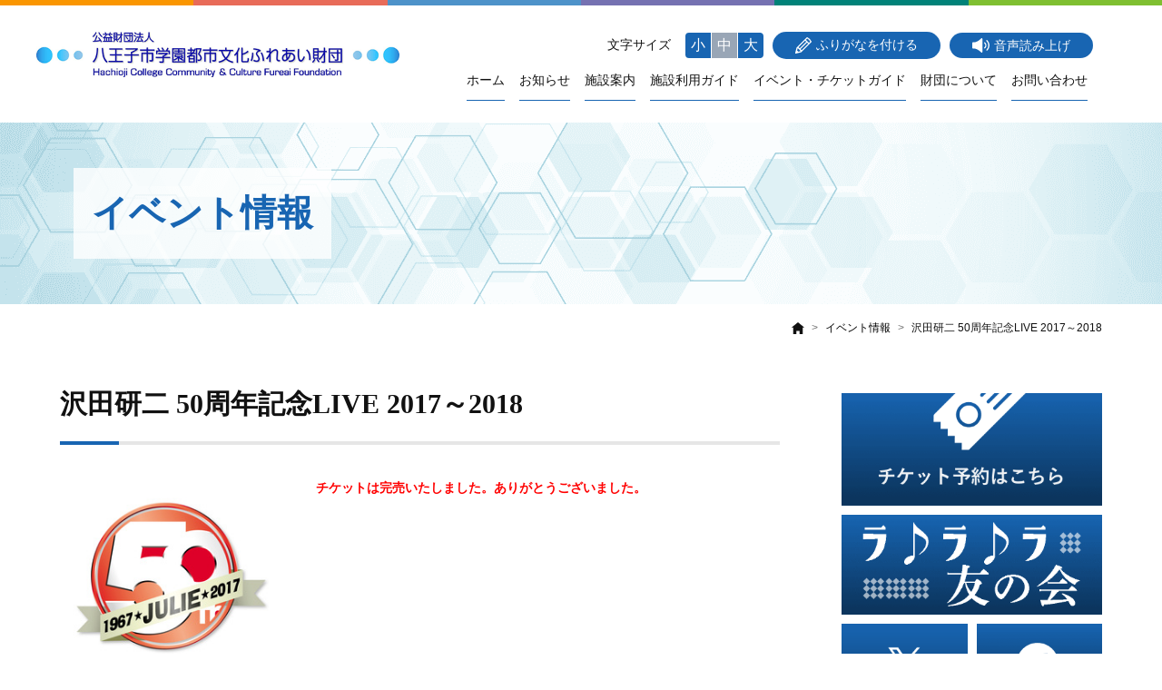

--- FILE ---
content_type: text/html; charset=UTF-8
request_url: https://www.hachiojibunka.or.jp/archives/eventinfo/4379/
body_size: 12178
content:
<!DOCTYPE html>
<html lang="ja">
  <head>
    <meta charset="utf-8">
    <meta http-equiv="x-ua-compatible" content="ie=edge">
    <meta name="format-detection" content="telephone=no">
    <meta name="viewport" content="width=device-width, initial-scale=1.0">
                <meta name="description" content="チケットは完売いたしました。ありがとうございました。…" />
              <meta name="keyword" content="">
    <link rel="icon" href="/favicon.ico">
    <link rel="apple-touch-icon-precomposed" href="/assets/img/common/apple-touch-icon.png">
    <link rel="icon" type="image/png" href="/assets/img/common/android-chrome-192x192.png">
    <!--CDN-CSS--><link rel="stylesheet" href="https://use.fontawesome.com/releases/v5.5.0/css/all.css" integrity="sha384-B4dIYHKNBt8Bc12p+WXckhzcICo0wtJAoU8YZTY5qE0Id1GSseTk6S+L3BlXeVIU" crossorigin="anonymous">
    <!--Off Canvas CSS--><link rel="stylesheet" href="https://cdn.rawgit.com/iamphill/Bootstrap-Offcanvas/master/dist/css/bootstrap.offcanvas.min.css" />
    <link rel="stylesheet" href="https://www.hachiojibunka.or.jp/wp-content/themes/hachiojibunka/assets/css/inx_style.min.css?date=20210625">
    <!--CDN-js--><script src="https://code.jquery.com/jquery-3.3.1.min.js" integrity="sha256-FgpCb/KJQlLNfOu91ta32o/NMZxltwRo8QtmkMRdAu8=" crossorigin="anonymous"></script>
    <script src="https://cdnjs.cloudflare.com/ajax/libs/picturefill/3.0.3/picturefill.js"></script>
    <!--Off Canvas JavaScript--><script src="https://cdn.rawgit.com/iamphill/Bootstrap-Offcanvas/master/dist/js/bootstrap.offcanvas.js"></script>
<script src="https://ajaxzip3.github.io/ajaxzip3.js"></script>
    <!--end CDN-js-->
    <script src="https://www.hachiojibunka.or.jp/wp-content/themes/hachiojibunka/assets/js/inx-js.min.js"></script>
<!-- KanaboVoiceVoice -->
<script type="text/javascript" src="https://www.hachiojibunka.or.jp/wp-content/themes/hachiojibunka/assets/js/kanabovoice_s.1.0.0.js"></script>
<script language="JavaScript">
KanaboVoice.host_id = "org.hachiojibunka";
</script>
<style>
#embedPlayer iframe{position:fixed;bottom:30px;left:0; z-index:100; height:auto;}
</style>
<!-- KanaboVoice -->

<!-- KanaboWeb -->
<script type="text/javascript" src="https://www.hachiojibunka.or.jp/wp-content/themes/hachiojibunka/assets/js/kanaboweb_s.1.0.9.js"></script>
<script language="JavaScript">

KanaboWeb.host_id = "org.hachiojibunka";</script>
<style>
.f_on{display: inline; }
.f_off{display: none; }
.furigana .f_on{display: none; }
.furigana .f_off{display: inline; }
</style>
<!-- KanaboWeb -->
<script>
jQuery(function(){
  jQuery("#btn-search-reset").on("click", function(){
    location.href = "/eventinfo/";
  });
  jQuery("#btn-search-reset-boshu").on("click", function(){
    location.href = "/?post_type=eventinfo&cust_post_type=boshu&s=&s_eventinfo%5B%5D=b&po=st";
  });
  jQuery("#btn-search-reset-end").on("click", function(){
    location.href = "/?post_type=eventinfo&cust_post_type=end&s=&s_eventinfo%5B%5D=c&s_eventinfo%5B%5D=r&s_eventinfo%5B%5D=k&s_eventinfo%5B%5D=m&s_eventinfo%5B%5D=e&s_eventinfo%5B%5D=t&s_eventinfo%5B%5D=o&s_eventinfo%5B%5D=b&po=st";
  });
  jQuery("#btn-search-reset-artist").on("click", function(){
    location.href = "/artist_bank/data/";
  });
  jQuery("#form-search").on("submit", function(){
    var flg = false;
    jQuery(".form-check-place").each(function(index){
      if ($(this).prop("checked")) {
        flg = true;
      }
    });
    if (flg) {
    }
    else {
      jQuery(".form-check-place").each(function(index){
        $(this).prop("checked", true);
      });
    }

    var flg = false;
    jQuery(".form-check-genre").each(function(index){
      if ($(this).prop("checked")) {
        flg = true;
      }
    });
    if (flg) {
    }
    else {
      jQuery(".form-check-genre").each(function(index){
        $(this).prop("checked", true);
      });
    }
    return true;
  });
});
</script>
    <title>沢田研二 50周年記念LIVE 2017～2018  |  公益財団法人 八王子市学園都市文化ふれあい財団</title>
<meta name='robots' content='max-image-preview:large' />
<link rel="alternate" title="oEmbed (JSON)" type="application/json+oembed" href="https://www.hachiojibunka.or.jp/wp-json/oembed/1.0/embed?url=https%3A%2F%2Fwww.hachiojibunka.or.jp%2Farchives%2Feventinfo%2F4379%2F" />
<link rel="alternate" title="oEmbed (XML)" type="text/xml+oembed" href="https://www.hachiojibunka.or.jp/wp-json/oembed/1.0/embed?url=https%3A%2F%2Fwww.hachiojibunka.or.jp%2Farchives%2Feventinfo%2F4379%2F&#038;format=xml" />
<style id='wp-img-auto-sizes-contain-inline-css' type='text/css'>
img:is([sizes=auto i],[sizes^="auto," i]){contain-intrinsic-size:3000px 1500px}
/*# sourceURL=wp-img-auto-sizes-contain-inline-css */
</style>
<style id='wp-emoji-styles-inline-css' type='text/css'>

	img.wp-smiley, img.emoji {
		display: inline !important;
		border: none !important;
		box-shadow: none !important;
		height: 1em !important;
		width: 1em !important;
		margin: 0 0.07em !important;
		vertical-align: -0.1em !important;
		background: none !important;
		padding: 0 !important;
	}
/*# sourceURL=wp-emoji-styles-inline-css */
</style>
<style id='wp-block-library-inline-css' type='text/css'>
:root{--wp-block-synced-color:#7a00df;--wp-block-synced-color--rgb:122,0,223;--wp-bound-block-color:var(--wp-block-synced-color);--wp-editor-canvas-background:#ddd;--wp-admin-theme-color:#007cba;--wp-admin-theme-color--rgb:0,124,186;--wp-admin-theme-color-darker-10:#006ba1;--wp-admin-theme-color-darker-10--rgb:0,107,160.5;--wp-admin-theme-color-darker-20:#005a87;--wp-admin-theme-color-darker-20--rgb:0,90,135;--wp-admin-border-width-focus:2px}@media (min-resolution:192dpi){:root{--wp-admin-border-width-focus:1.5px}}.wp-element-button{cursor:pointer}:root .has-very-light-gray-background-color{background-color:#eee}:root .has-very-dark-gray-background-color{background-color:#313131}:root .has-very-light-gray-color{color:#eee}:root .has-very-dark-gray-color{color:#313131}:root .has-vivid-green-cyan-to-vivid-cyan-blue-gradient-background{background:linear-gradient(135deg,#00d084,#0693e3)}:root .has-purple-crush-gradient-background{background:linear-gradient(135deg,#34e2e4,#4721fb 50%,#ab1dfe)}:root .has-hazy-dawn-gradient-background{background:linear-gradient(135deg,#faaca8,#dad0ec)}:root .has-subdued-olive-gradient-background{background:linear-gradient(135deg,#fafae1,#67a671)}:root .has-atomic-cream-gradient-background{background:linear-gradient(135deg,#fdd79a,#004a59)}:root .has-nightshade-gradient-background{background:linear-gradient(135deg,#330968,#31cdcf)}:root .has-midnight-gradient-background{background:linear-gradient(135deg,#020381,#2874fc)}:root{--wp--preset--font-size--normal:16px;--wp--preset--font-size--huge:42px}.has-regular-font-size{font-size:1em}.has-larger-font-size{font-size:2.625em}.has-normal-font-size{font-size:var(--wp--preset--font-size--normal)}.has-huge-font-size{font-size:var(--wp--preset--font-size--huge)}.has-text-align-center{text-align:center}.has-text-align-left{text-align:left}.has-text-align-right{text-align:right}.has-fit-text{white-space:nowrap!important}#end-resizable-editor-section{display:none}.aligncenter{clear:both}.items-justified-left{justify-content:flex-start}.items-justified-center{justify-content:center}.items-justified-right{justify-content:flex-end}.items-justified-space-between{justify-content:space-between}.screen-reader-text{border:0;clip-path:inset(50%);height:1px;margin:-1px;overflow:hidden;padding:0;position:absolute;width:1px;word-wrap:normal!important}.screen-reader-text:focus{background-color:#ddd;clip-path:none;color:#444;display:block;font-size:1em;height:auto;left:5px;line-height:normal;padding:15px 23px 14px;text-decoration:none;top:5px;width:auto;z-index:100000}html :where(.has-border-color){border-style:solid}html :where([style*=border-top-color]){border-top-style:solid}html :where([style*=border-right-color]){border-right-style:solid}html :where([style*=border-bottom-color]){border-bottom-style:solid}html :where([style*=border-left-color]){border-left-style:solid}html :where([style*=border-width]){border-style:solid}html :where([style*=border-top-width]){border-top-style:solid}html :where([style*=border-right-width]){border-right-style:solid}html :where([style*=border-bottom-width]){border-bottom-style:solid}html :where([style*=border-left-width]){border-left-style:solid}html :where(img[class*=wp-image-]){height:auto;max-width:100%}:where(figure){margin:0 0 1em}html :where(.is-position-sticky){--wp-admin--admin-bar--position-offset:var(--wp-admin--admin-bar--height,0px)}@media screen and (max-width:600px){html :where(.is-position-sticky){--wp-admin--admin-bar--position-offset:0px}}

/*# sourceURL=wp-block-library-inline-css */
</style><style id='global-styles-inline-css' type='text/css'>
:root{--wp--preset--aspect-ratio--square: 1;--wp--preset--aspect-ratio--4-3: 4/3;--wp--preset--aspect-ratio--3-4: 3/4;--wp--preset--aspect-ratio--3-2: 3/2;--wp--preset--aspect-ratio--2-3: 2/3;--wp--preset--aspect-ratio--16-9: 16/9;--wp--preset--aspect-ratio--9-16: 9/16;--wp--preset--color--black: #000000;--wp--preset--color--cyan-bluish-gray: #abb8c3;--wp--preset--color--white: #ffffff;--wp--preset--color--pale-pink: #f78da7;--wp--preset--color--vivid-red: #cf2e2e;--wp--preset--color--luminous-vivid-orange: #ff6900;--wp--preset--color--luminous-vivid-amber: #fcb900;--wp--preset--color--light-green-cyan: #7bdcb5;--wp--preset--color--vivid-green-cyan: #00d084;--wp--preset--color--pale-cyan-blue: #8ed1fc;--wp--preset--color--vivid-cyan-blue: #0693e3;--wp--preset--color--vivid-purple: #9b51e0;--wp--preset--gradient--vivid-cyan-blue-to-vivid-purple: linear-gradient(135deg,rgb(6,147,227) 0%,rgb(155,81,224) 100%);--wp--preset--gradient--light-green-cyan-to-vivid-green-cyan: linear-gradient(135deg,rgb(122,220,180) 0%,rgb(0,208,130) 100%);--wp--preset--gradient--luminous-vivid-amber-to-luminous-vivid-orange: linear-gradient(135deg,rgb(252,185,0) 0%,rgb(255,105,0) 100%);--wp--preset--gradient--luminous-vivid-orange-to-vivid-red: linear-gradient(135deg,rgb(255,105,0) 0%,rgb(207,46,46) 100%);--wp--preset--gradient--very-light-gray-to-cyan-bluish-gray: linear-gradient(135deg,rgb(238,238,238) 0%,rgb(169,184,195) 100%);--wp--preset--gradient--cool-to-warm-spectrum: linear-gradient(135deg,rgb(74,234,220) 0%,rgb(151,120,209) 20%,rgb(207,42,186) 40%,rgb(238,44,130) 60%,rgb(251,105,98) 80%,rgb(254,248,76) 100%);--wp--preset--gradient--blush-light-purple: linear-gradient(135deg,rgb(255,206,236) 0%,rgb(152,150,240) 100%);--wp--preset--gradient--blush-bordeaux: linear-gradient(135deg,rgb(254,205,165) 0%,rgb(254,45,45) 50%,rgb(107,0,62) 100%);--wp--preset--gradient--luminous-dusk: linear-gradient(135deg,rgb(255,203,112) 0%,rgb(199,81,192) 50%,rgb(65,88,208) 100%);--wp--preset--gradient--pale-ocean: linear-gradient(135deg,rgb(255,245,203) 0%,rgb(182,227,212) 50%,rgb(51,167,181) 100%);--wp--preset--gradient--electric-grass: linear-gradient(135deg,rgb(202,248,128) 0%,rgb(113,206,126) 100%);--wp--preset--gradient--midnight: linear-gradient(135deg,rgb(2,3,129) 0%,rgb(40,116,252) 100%);--wp--preset--font-size--small: 13px;--wp--preset--font-size--medium: 20px;--wp--preset--font-size--large: 36px;--wp--preset--font-size--x-large: 42px;--wp--preset--spacing--20: 0.44rem;--wp--preset--spacing--30: 0.67rem;--wp--preset--spacing--40: 1rem;--wp--preset--spacing--50: 1.5rem;--wp--preset--spacing--60: 2.25rem;--wp--preset--spacing--70: 3.38rem;--wp--preset--spacing--80: 5.06rem;--wp--preset--shadow--natural: 6px 6px 9px rgba(0, 0, 0, 0.2);--wp--preset--shadow--deep: 12px 12px 50px rgba(0, 0, 0, 0.4);--wp--preset--shadow--sharp: 6px 6px 0px rgba(0, 0, 0, 0.2);--wp--preset--shadow--outlined: 6px 6px 0px -3px rgb(255, 255, 255), 6px 6px rgb(0, 0, 0);--wp--preset--shadow--crisp: 6px 6px 0px rgb(0, 0, 0);}:where(.is-layout-flex){gap: 0.5em;}:where(.is-layout-grid){gap: 0.5em;}body .is-layout-flex{display: flex;}.is-layout-flex{flex-wrap: wrap;align-items: center;}.is-layout-flex > :is(*, div){margin: 0;}body .is-layout-grid{display: grid;}.is-layout-grid > :is(*, div){margin: 0;}:where(.wp-block-columns.is-layout-flex){gap: 2em;}:where(.wp-block-columns.is-layout-grid){gap: 2em;}:where(.wp-block-post-template.is-layout-flex){gap: 1.25em;}:where(.wp-block-post-template.is-layout-grid){gap: 1.25em;}.has-black-color{color: var(--wp--preset--color--black) !important;}.has-cyan-bluish-gray-color{color: var(--wp--preset--color--cyan-bluish-gray) !important;}.has-white-color{color: var(--wp--preset--color--white) !important;}.has-pale-pink-color{color: var(--wp--preset--color--pale-pink) !important;}.has-vivid-red-color{color: var(--wp--preset--color--vivid-red) !important;}.has-luminous-vivid-orange-color{color: var(--wp--preset--color--luminous-vivid-orange) !important;}.has-luminous-vivid-amber-color{color: var(--wp--preset--color--luminous-vivid-amber) !important;}.has-light-green-cyan-color{color: var(--wp--preset--color--light-green-cyan) !important;}.has-vivid-green-cyan-color{color: var(--wp--preset--color--vivid-green-cyan) !important;}.has-pale-cyan-blue-color{color: var(--wp--preset--color--pale-cyan-blue) !important;}.has-vivid-cyan-blue-color{color: var(--wp--preset--color--vivid-cyan-blue) !important;}.has-vivid-purple-color{color: var(--wp--preset--color--vivid-purple) !important;}.has-black-background-color{background-color: var(--wp--preset--color--black) !important;}.has-cyan-bluish-gray-background-color{background-color: var(--wp--preset--color--cyan-bluish-gray) !important;}.has-white-background-color{background-color: var(--wp--preset--color--white) !important;}.has-pale-pink-background-color{background-color: var(--wp--preset--color--pale-pink) !important;}.has-vivid-red-background-color{background-color: var(--wp--preset--color--vivid-red) !important;}.has-luminous-vivid-orange-background-color{background-color: var(--wp--preset--color--luminous-vivid-orange) !important;}.has-luminous-vivid-amber-background-color{background-color: var(--wp--preset--color--luminous-vivid-amber) !important;}.has-light-green-cyan-background-color{background-color: var(--wp--preset--color--light-green-cyan) !important;}.has-vivid-green-cyan-background-color{background-color: var(--wp--preset--color--vivid-green-cyan) !important;}.has-pale-cyan-blue-background-color{background-color: var(--wp--preset--color--pale-cyan-blue) !important;}.has-vivid-cyan-blue-background-color{background-color: var(--wp--preset--color--vivid-cyan-blue) !important;}.has-vivid-purple-background-color{background-color: var(--wp--preset--color--vivid-purple) !important;}.has-black-border-color{border-color: var(--wp--preset--color--black) !important;}.has-cyan-bluish-gray-border-color{border-color: var(--wp--preset--color--cyan-bluish-gray) !important;}.has-white-border-color{border-color: var(--wp--preset--color--white) !important;}.has-pale-pink-border-color{border-color: var(--wp--preset--color--pale-pink) !important;}.has-vivid-red-border-color{border-color: var(--wp--preset--color--vivid-red) !important;}.has-luminous-vivid-orange-border-color{border-color: var(--wp--preset--color--luminous-vivid-orange) !important;}.has-luminous-vivid-amber-border-color{border-color: var(--wp--preset--color--luminous-vivid-amber) !important;}.has-light-green-cyan-border-color{border-color: var(--wp--preset--color--light-green-cyan) !important;}.has-vivid-green-cyan-border-color{border-color: var(--wp--preset--color--vivid-green-cyan) !important;}.has-pale-cyan-blue-border-color{border-color: var(--wp--preset--color--pale-cyan-blue) !important;}.has-vivid-cyan-blue-border-color{border-color: var(--wp--preset--color--vivid-cyan-blue) !important;}.has-vivid-purple-border-color{border-color: var(--wp--preset--color--vivid-purple) !important;}.has-vivid-cyan-blue-to-vivid-purple-gradient-background{background: var(--wp--preset--gradient--vivid-cyan-blue-to-vivid-purple) !important;}.has-light-green-cyan-to-vivid-green-cyan-gradient-background{background: var(--wp--preset--gradient--light-green-cyan-to-vivid-green-cyan) !important;}.has-luminous-vivid-amber-to-luminous-vivid-orange-gradient-background{background: var(--wp--preset--gradient--luminous-vivid-amber-to-luminous-vivid-orange) !important;}.has-luminous-vivid-orange-to-vivid-red-gradient-background{background: var(--wp--preset--gradient--luminous-vivid-orange-to-vivid-red) !important;}.has-very-light-gray-to-cyan-bluish-gray-gradient-background{background: var(--wp--preset--gradient--very-light-gray-to-cyan-bluish-gray) !important;}.has-cool-to-warm-spectrum-gradient-background{background: var(--wp--preset--gradient--cool-to-warm-spectrum) !important;}.has-blush-light-purple-gradient-background{background: var(--wp--preset--gradient--blush-light-purple) !important;}.has-blush-bordeaux-gradient-background{background: var(--wp--preset--gradient--blush-bordeaux) !important;}.has-luminous-dusk-gradient-background{background: var(--wp--preset--gradient--luminous-dusk) !important;}.has-pale-ocean-gradient-background{background: var(--wp--preset--gradient--pale-ocean) !important;}.has-electric-grass-gradient-background{background: var(--wp--preset--gradient--electric-grass) !important;}.has-midnight-gradient-background{background: var(--wp--preset--gradient--midnight) !important;}.has-small-font-size{font-size: var(--wp--preset--font-size--small) !important;}.has-medium-font-size{font-size: var(--wp--preset--font-size--medium) !important;}.has-large-font-size{font-size: var(--wp--preset--font-size--large) !important;}.has-x-large-font-size{font-size: var(--wp--preset--font-size--x-large) !important;}
/*# sourceURL=global-styles-inline-css */
</style>

<style id='classic-theme-styles-inline-css' type='text/css'>
/*! This file is auto-generated */
.wp-block-button__link{color:#fff;background-color:#32373c;border-radius:9999px;box-shadow:none;text-decoration:none;padding:calc(.667em + 2px) calc(1.333em + 2px);font-size:1.125em}.wp-block-file__button{background:#32373c;color:#fff;text-decoration:none}
/*# sourceURL=/wp-includes/css/classic-themes.min.css */
</style>
<link rel="https://api.w.org/" href="https://www.hachiojibunka.or.jp/wp-json/" /><link rel="alternate" title="JSON" type="application/json" href="https://www.hachiojibunka.or.jp/wp-json/wp/v2/eventinfo/4379" /><link rel="EditURI" type="application/rsd+xml" title="RSD" href="https://www.hachiojibunka.or.jp/xmlrpc.php?rsd" />
<link rel="canonical" href="https://www.hachiojibunka.or.jp/archives/eventinfo/4379/" />
		<style type="text/css" id="wp-custom-css">
			/* 画像キャプションを中央寄せにする処理 */
.wp-block-image figcaption {
	text-align: center;
}		</style>
		<!-- Global site tag (gtag.js) - Google Analytics -->
<script async src="https://www.googletagmanager.com/gtag/js?id=G-N9009878WB"></script>
<script>
  window.dataLayer = window.dataLayer || [];
  function gtag(){dataLayer.push(arguments);}
  gtag('js', new Date());

  gtag('config', 'G-N9009878WB');
  gtag('config', 'UA-181313914-1');
</script>
  </head>
  <body data-rsssl=1 id="Contents">
    <header class="inx-main-top">
      <div class="row no-gutters inx-top-bg-base">
        <div class="col-2 inx-top-bg inx-top-bg-o"></div>
        <div class="col-2 inx-top-bg inx-top-bg-pink"></div>
        <div class="col-2 inx-top-bg inx-top-bg-cyan"></div>
        <div class="col-2 inx-top-bg inx-top-bg-purple"></div>
        <div class="col-2 inx-top-bg inx-top-bg-green"></div>
        <div class="col-2 inx-top-bg inx-top-bg-lightgreen"></div>
      </div>
      <nav class="p-2 p-md-4 navbar navbar-expand-lg">
        <div class="container position-relative">
          <div class="inx-header-logo-top">
            <a class="d-block py-1 navbar-brand" href="/">
              <img class="w-100" src="https://www.hachiojibunka.or.jp/wp-content/themes/hachiojibunka/assets/img/common/logo.png" alt="公益財団法人八王子市学園都市文化ふれあい財団"></a></div>
          <!--end .inx-header-logo-->
          <div class="navbar-toggler p-0 border-0" data-toggle="offcanvas">
            <div class="menu-trigger"><span></span><span></span><span></span></div>
          </div>
          <div class="col-12 offcanvas-collapse mt-0 mt-md-1 p-0" id="inx-navbars">
            <div class="row no-gutters justify-content-end align-items-center">
              <div class="col-12 order-2 order-md-1 px-2">
                <ul class="col-12 row no-gutters justify-content-lg-end align-items-center mb-0 p-lg-0 list-unstyled inx-a11y-menu">
                  <li class="col-md-auto mt-3 mt-lg-0">
                    <ul class="m-0 list-inline">
                      <li class="list-inline-item">
                        <ul class="row no-gutters align-items-center m-0 list-unstyled">
                          <li class="pr-3">文字サイズ</li>
                          <li>
                            <button class="inx-btn-fontsize inx-btn-fontsize-top rounded-left" data-font="12">小</button>
                          </li>
                          <li>
                            <button class="inx-btn-fontsize inx-btn-fontsize-top inx-btn-fontsize-center active" data-font="16">中</button>
                          </li>
                          <li>
                            <button class="inx-btn-fontsize inx-btn-fontsize-top rounded-right" data-font="20">大</button>
                          </li>
                        </ul>
                      </li>
                    </ul>
                  </li>
                  <li class="col-sm-6 col-md-auto mt-3 mt-lg-0 px-md-2"><span class="f_on"><a class="d-block inx-btn-type-01-base inx-btn-type-01-base-sm inx-btn-type-01-blue" href="javascript:KanaboWeb.execCommand('on')">
                      <div class="row no-gutters justify-content-center"><svg xmlns="http://www.w3.org/2000/svg" width="17.979" height="17.961" viewBox="0 0 17.979 17.961">
<path d="M20.422,7.168a9.808,9.808,0,0,0-4.6-4.618.666.666,0,0,0-.738.132l-11,11A.538.538,0,0,0,3.92,14l-1.4,5.64a.652.652,0,0,0,.795.795l5.64-1.382a1.052,1.052,0,0,0,.322-.17L20.252,7.906A.619.619,0,0,0,20.422,7.168Zm-7.04-.889,1.192,1.192-7.116,7.1a9.691,9.691,0,0,0-1.363-1ZM5.774,18.466A3.19,3.19,0,0,0,4.506,17.18l.643-2.631A8.584,8.584,0,0,1,8.4,17.823Zm3.634-1.59a9.691,9.691,0,0,0-1-1.363l7.1-7.1,1.173,1.173ZM17.64,8.644,14.329,5.332,15.691,3.97A8.492,8.492,0,0,1,19,7.3Z" transform="translate(-2.5 -2.492)" fill="#fff"/>
</svg><span class="pl-1 text-center">ふりがなを付ける</span>
                      </div>
                      <!--end .row.no-gutters.justify-content-center--></a></span>
                      <span class="f_off"><a class="d-block inx-btn-type-01-base inx-btn-type-01-base-sm inx-btn-type-01-blue" href="javascript:KanaboWeb.execCommand('off')">
                      <div class="row no-gutters justify-content-center"><svg xmlns="http://www.w3.org/2000/svg" width="17.979" height="17.961" viewBox="0 0 17.979 17.961">
<path d="M20.422,7.168a9.808,9.808,0,0,0-4.6-4.618.666.666,0,0,0-.738.132l-11,11A.538.538,0,0,0,3.92,14l-1.4,5.64a.652.652,0,0,0,.795.795l5.64-1.382a1.052,1.052,0,0,0,.322-.17L20.252,7.906A.619.619,0,0,0,20.422,7.168Zm-7.04-.889,1.192,1.192-7.116,7.1a9.691,9.691,0,0,0-1.363-1ZM5.774,18.466A3.19,3.19,0,0,0,4.506,17.18l.643-2.631A8.584,8.584,0,0,1,8.4,17.823Zm3.634-1.59a9.691,9.691,0,0,0-1-1.363l7.1-7.1,1.173,1.173ZM17.64,8.644,14.329,5.332,15.691,3.97A8.492,8.492,0,0,1,19,7.3Z" transform="translate(-2.5 -2.492)" fill="#fff"/>
</svg><span class="pl-1 text-center">ふりがなをはずす</span>
                      </div>
                      <!--end .row.no-gutters.justify-content-center--></a></span></li>
                  <li class="col-sm-6 col-md-auto mt-3 mt-lg-0"><a class="d-block inx-btn-type-01-base inx-btn-type-01-base-sm inx-btn-type-01-blue" href="javascript:KanaboVoice.embedVoice('Contents','embedPlayer')">
                      <div class="row no-gutters justify-content-center"><svg xmlns="http://www.w3.org/2000/svg" width="19.284" height="16.626" viewBox="0 0 19.284 16.626">
<g transform="translate(0 0)">
<g transform="translate(15.663 2.234)">
<path d="M70.4,40.841a.69.69,0,0,1,.206-.5,6.824,6.824,0,0,0,0-9.716.708.708,0,1,1,1-1,8.316,8.316,0,0,1,0,11.718.729.729,0,0,1-1,0A.835.835,0,0,1,70.4,40.841Z" transform="translate(-70.4 -29.425)" fill="#fff"/>
</g>
<g transform="translate(13.219 4.678)">
<path d="M62.1,44.254a.69.69,0,0,1,.206-.5,3.412,3.412,0,0,0,0-4.828.708.708,0,0,1,1-1,4.833,4.833,0,0,1,0,6.83.729.729,0,0,1-1,0A.835.835,0,0,1,62.1,44.254Z" transform="translate(-62.1 -37.725)" fill="#fff"/>
</g>
<path d="M24.531,24.476a11.423,11.423,0,0,1-4.092,2c-.059,0-.118.029-.177.029H18.024a.823.823,0,0,0-.824.824v5.653a.823.823,0,0,0,.824.824h2.061a.373.373,0,0,1,.177.029,11.422,11.422,0,0,1,4.21,1.973,16.731,16.731,0,0,1,2.65,2.385.815.815,0,0,0,1.413-.559V22.65a.821.821,0,0,0-1.413-.559A15.091,15.091,0,0,1,24.531,24.476Z" transform="translate(-17.2 -21.837)" fill="#fff"/>
</g>
</svg><span class="pl-1 text-center">音声読み上げ</span>
                      </div>
                      <!--end .row.no-gutters.justify-content-center--></a></li>
                </ul>
              </div>
              <!--end .order-2.order-md-1.px-2-->
              <ul class="col-12 col-lg-auto order-1 order-md-2 navbar-nav list-unstyled inx-text-s">
                <li class="pr-md-2 pr-lg-3 nav-item text-center inx-megamenu"><a class="nav-link inx-megamenu-btn" href="/">ホーム</a></li>
                <li class="pr-md-2 pr-lg-3 nav-item text-center inx-megamenu"><a class="nav-link inx-megamenu-btn" href="/info/">お知らせ</a></li>
                <li class="pr-md-2 pr-lg-3 nav-item text-center inx-megamenu list-unstyled inx-sogo-sub-menu-base bg-white"><span class="nav-link inx-megamenu-btn bg-white">施設案内</span>
                  <input class="inx-sogo-sub-menu-check" id="pullMenu01" type="checkbox">
                  <label class="inx-sogo-sub-menu-check-label" for="pullMenu01"></label>
                  <ul class="m-0 list-unstyled inx-sogo-sub-menu">
                    <li><a href="/icho/">いちょうホール</a></li>
                    <li><a href="/minami/">南大沢文化会館</a></li>
                    <li><a href="/gakuen/">学園都市センター</a></li>
                    <li><a href="https://www.yumebi.com/" target="_blank">夢美術館</a></li>
                    <li><a href="/center/">市民センター</a></li>
                  </ul>
                </li>
                <li class="pr-md-2 pr-lg-3 nav-item text-center inx-megamenu list-unstyled inx-sogo-sub-menu-base bg-white"><span class="nav-link inx-megamenu-btn bg-white">施設利用ガイド</span>
                  <input class="inx-sogo-sub-menu-check" id="pullMenu02" type="checkbox">
                  <label class="inx-sogo-sub-menu-check-label" for="pullMenu02"></label>
                  <ul class="m-0 list-unstyled inx-sogo-sub-menu">
                    <li><a href="/icho/moushikomi/">いちょうホール</a></li>
                    <li><a href="/minami/moushikomi/">南大沢文化会館</a></li>
                    <li><a href="/gakuen/moushikomi/">学園都市センター</a></li>
                    <li><a href="/precede/">施設先行予約情報</a></li>
                    <li><a href="/center_info/">市民センター施設空情報</a></li>
                  </ul>
                </li>
                <li class="pr-md-2 pr-lg-3 nav-item text-center inx-megamenu"><a class="nav-link inx-megamenu-btn" href="/eventinfo/">イベント・チケットガイド</a></li>
                <li class="pr-md-2 pr-lg-3 nav-item text-center inx-megamenu"><a class="nav-link inx-megamenu-btn" href="/info_dis/">財団について</a></li>
                <li class="pr-md-2 pr-lg-3 nav-item text-center inx-megamenu"><a class="nav-link inx-megamenu-btn" href="/contact/">お問い合わせ</a></li>
              </ul>
              <!--end .inx-header-info-->
            </div>
          </div>
          <!--end #inx-navbars.col-12.offcanvas-collapse.mt-0.mt-md-1.p-0-->
        </div>
        <!--end .container.postion-relative-->
      </nav>
      <!--end nav.p-4.navbar.navbar-expand-lg-->
    </header>
    <!--end header.inx-main-top-->
    <span id="embedPlayer" class="embedvoice" style="display:none;overflow:hidden"> </span>

    <main>
      <div class="inx-sub-page">
        <div class="inx-main-img-base">
          <div class="inx-main-img-sub-sogo">
            <div class="container">
              <div class="inx-h1-box">
                <h1>イベント情報</h1>
              </div>
            </div>
            <img src="/assets/common/main_img.png" alt="">
          </div>
        </div>

        <div class="container">
          <div class="form-row no-gutters justify-content-end mt-3">
            <div class="col-auto">
              <nav aria-label="パンくずリスト">
                <ol class="mb-0 list-unstyled breadcrumb inx-text-s">
                  <li class="breadcrumb-item">
                    <a href="https://www.hachiojibunka.or.jp/">
                      <img src="https://www.hachiojibunka.or.jp/wp-content/themes/hachiojibunka/assets/img/common/icon_home.svg" alt="トップ"></a></li>
                  <li class="breadcrumb-item"><a href="https://www.hachiojibunka.or.jp/eventinfo/">イベント情報</a></li>
                  <li class="breadcrumb-item active" aria-current="page">沢田研二 50周年記念LIVE 2017～2018</li>
                </ol>
              </nav>
            </div>
          </div>
        </div>

        <div class="container pt-58 pb-80">
          <div class="row no-gutters">
            <div class="col-lg-9 pr-lg-68">
              <div class="inx-blog-box inx-blog-box-sogo">
                <article>
  <style>.inx-blog-box h2::before {content:none;}</style>
<div class="row no-gutters align-items-center inx-h2-box-01 inx-h2-box-01-blue mb-5">
<h2 class="m-0 pr-3">沢田研二 50周年記念LIVE 2017～2018</h2>
</div>

                                  <div class="row mb-5">
                    <div class="col-12 col-md-4">
                      <img class="w-100" src="/assets/event/e_3377bed2/img_1.jpg" alt="">
                    </div>
                    <div class="col-12 col-md-8">
                      <p class="MsoNormal"><b><font color="#ff0000">チケットは完売いたしました。ありがとうございました。</font></b></p>
                    </div>
                  </div>
          
                      <table>
                    <tbody>
                      <tr>
                        <th>開催日</th>
                        <td>
                          2017年 08月05日（土）                                                  </td>
                      </tr>
                      <tr>
                        <th>開催時間</th>
                        <td>16:00開演(15:30開場)</td>
                      </tr>
                      <tr>
                        <th>会場</th>
                        <td>
                                                      オリンパスホール八王子                                                          <br>ホール                                                                                                            </td>
                      </tr>
                      <tr>
                        <th>チケット発売日</th>
                        <td>
    
                                  <ul class="font-weight-bold list-unstyled inx-ul-02-inner-ul-icon inx-ul-02-inner-ul-icon-ticket mb-0">
                                  <li class="mb-2 inx-icon-tomonokai">
                              2017年 04月12日（水）                                    </li>
                                        <li class="mb-0 inx-icon-ippan">
                              2017年 04月15日（土）                                    </li>
                                </ul>
    
                        </td>
                      </tr>
                          <tr>
                        <th>チケット料金</th>
                        <td>
                          ＜全席指定＞<br>友の会／7,500円<br>一　般／8,000円                        </td>
                      </tr>
                          <tr>
                        <th>入場制限</th>
                        <td>
                                                      未就学児入場不可                                                  </td>
                      </tr>
                      <tr>
                        <th>販売窓口</th>
                        <td>
                              <ul class="mb-3">
                                  <li>いちょうホール</li>
                                  <li>南大沢文化会館</li>
                                  <li>学園都市センター</li>
                                  <li>オリンパスホール八王子</li>
                                </ul>
                              ◆上記4箇所の発売初日の窓口販売は10:00～<br><br>◆電話予約・インターネット予約は13:00～<br>※インターネット予約の場合は事前に登録が必要です。<br>※窓口で完売の際は、ご予約いただけません。                        </td>
                      </tr>
                          <tr>
                        <th>主催</th>
                        <td>文化放送／チケットポート（J:COMグループ）</td>
                      </tr>
                            </tbody>
                  </table>
                      </article>
              </div>
            </div>
<div class="col-lg-3 mt-48 mt-lg-0">
<ul class="row no-gutters m-0 list-unstyled">
 	<li class="col-12 mt-2"><a href="/performance/ticket/"><img class="d-block w-100" src="/assets/img/top/side_bnr_yoyaku.png" alt="チケット予約・購入"></a></li>
 	<li class="col-12 mt-2"><a href="/member/lalala_boshu/"><img class="d-block w-100" src="/assets/img/top/side_bnr_member.png" alt="ラ♪ラ♪ラ友の会"></a></li>
 	<li class="col-6 col-6 mt-2 pr-1"><a href="https://twitter.com/hachiojibunka" target="_blank" rel="noopener noreferrer">
<img class="d-block w-100" src="/assets/img/top/side_bnr_X.png" alt="tweet"></a></li>
 	<li class="col-6 col-6 mt-2 pl-1"><a href="https://www.facebook.com/hachiojibunka/" target="_blank" rel="noopener noreferrer">
<img class="d-block w-100" src="/assets/img/top/side_bnr_facebook.png" alt="facebook"></a></li>
 	<li class="col-12 mt-2"><a href="/?post_type=eventinfo&amp;cust_post_type=boshu&amp;s=&amp;s_eventinfo%5B%5D=b&amp;po=st"><img class="d-block w-100" src="/assets/img/top/side_bnr_sankasya.png" alt="参加募集案内"></a></li>
</ul><ul class="m-0 list-unstyled">
 	<li style="list-style-type: none;">
<ul class="m-0 list-unstyled">
 	<li style="list-style-type: none;">
<ul class="m-0 list-unstyled">
 	<li class="mt-2"><a href="https://www.hachiojibunka.or.jp/lalala_magazine_online/" target="_blank" rel="noopener noreferrer">
<img class="d-block w-100" src="/assets/img/top/side_bnr_maga.png" alt="" /></a></li>
 	<li class="mt-2"><a href="https://hachioji-arts-journey.com" target="_blank" rel="noopener noreferrer">
<img class="d-block w-100" src="/assets/img/top/side_bnr_geijyutsusai2025.png" alt="" /></a></li>
<li class="mt-2"><a href="https://denshonotamatebako.tokyo/" target="_blank" rel="noopener noreferrer">
<img class="d-block w-100" src="/assets/img/top/banner_tamatebako2025.jpg" alt="" /></a></li>
<li class="mt-2"><a href="https://www.hachiojibunka.or.jp/denbun_hachioji/" target="_blank" rel="noopener noreferrer">
<img class="d-block w-100" src="/assets/img/top/side_bnr04.jpg" alt="" /></a></li>
 	<li class="mt-2"><a href="/artist_bank/" target="_blank" rel="noopener noreferrer">
<img class="d-block w-100" src="/assets/img/top/side_bnr_artistbank.jpg" alt="" /></a></li>
 	<li class="mt-2"><a href="http://hachiojiyouthorchestra.com/" target="_blank" rel="noopener noreferrer">
<img class="d-block w-100" src="/assets/img/top/side_bnr5.png" alt="" /></a></li>
 	<li class="mt-2"><a href="https://www.hachiojibunka.or.jp/play/net88" target="_blank" rel="noopener noreferrer">
<img class="d-block w-100 src" src="/wp-content/uploads/2021/08/演劇ネットワークぱちぱち_ロゴ_通常ver_web.jpg" alt="演劇ネットワークぱちぱち" /></a></li>
 	<li class="mt-2"><a href="https://www.hachiojibunka.or.jp/columnandreport/" target="_blank" rel="noopener noreferrer">
<img class="d-block w-100" src="/assets/img/top/side_bnr29 Column.jpg" alt="コラム＆レポ―ト" /></a></li>
 	<li class="mt-2"><a href="/shien/" target="_blank" rel="noopener noreferrer">
<img class="d-block w-100" src="/assets/img/top/side_bnr36.jpg" alt="" /></a></li>
</ul>
</li>
</ul>
</li>
</ul>
<!--more--><p>&nbsp;</p>
<ul>

<!-- wp:paragraph -->
<p></p>
<!-- /wp:paragraph --></div>
          </div>
        </div>
      </div>
    </main>
    <p class="inx-pegetop inx-no-print"><a class="d-block text-center inx-text-exs no-scroll" href="#"><i class="text-center fas fa-chevron-up"></i></a></p>
    <footer class="footer-darkblue">
      <div class="py-4">
        <div class="container position-relative">
          <div class="row no-gutters">
            <div class="col-lg-6 order-2 order-lg-1">
              <div class="mb-3 px-3 inx-footer-info-box">
                <p class="m-0">愛される財団を目指して</p>
                <dl class="m-0">
                  <dt>公益財団法人 八王子市学園都市文化ふれあい財団</dt>
                  <dd class="m-0">
                    <ul class="m-0 list-unstyled">
                      <li>Hachioji College community & Culture Fureai Foundation </li>
                      <li>法人番号3010105001600</li>
					  <li>お問合せ 042-621-3004</li>
                    </ul>
                  </dd>
                </dl>
              </div>
            </div>
            <div class="col-lg-6 order-1 order-lg-2">
              <div class="row">
                <div class="col-sm-6 px-4">
                  <dl class="mb-4 inx-dl-02">
                    <dt class="mb-2 pb-2">施設案内</dt>
                    <dd class="pl-3">
                      <ul class="m-0 list-unstyled">
                        <li><a class="d-block" href="/icho/">いちょうホール</a></li>
                        <li><a class="d-block" href="/minami/">南大沢文化会館</a></li>
                        <li><a class="d-block" href="/gakuen/">学園都市センター
                            <ul class="m-0 pl-5 list-unstyled">
                              <li><a href="https://gakuen-hachioji.jp/" target="_blank">大学コンソーシアム八王子</a></li>
                              <li><a href="https://web.my-class.jp/icho/asp-webapp/web/WTopPage.do" target="_blank">学園都市大学（いちょう塾）</a></li>
                            </ul></a></li>
                        <li><a class="d-block" href="https://www.yumebi.com/" target="_blank">夢美術館</a></li>
                        <li><a class="d-block" href="/center/">市民センター</a></li>
                      </ul>
                    </dd>
                  </dl>
                </div>
                <div class="col-sm-6 px-4">
                  <dl class="mb-4 inx-dl-02">
                    <dt class="mb-2 pb-2">施設利用申込み</dt>
                    <dd class="pl-3">
                      <ul class="m-0 list-unstyled">
                        <li><a class="d-block" href="/icho/moushikomi/">いちょうホール申し込み</a></li>
                        <li><a class="d-block" href="/minami/moushikomi/">南大沢文化会館申し込み</a></li>
                        <li><a class="d-block" href="/gakuen/moushikomi/">学園都市センター申し込み</a></li>
                        <li><a class="d-block" href="https://web205.rsv.ws-scs.jp/hachiouji/web/" target="_blank">各会館催し物の検索</a></li>
                        <li><a class="d-block" href="/precede/">文化施設先行予約情報</a></li>
                        <li><a class="d-block" href="/center_info/">市民センター施設空き情報</a></li>
                      </ul>
                    </dd>
                  </dl>
                </div>
                <div class="col-sm-6 px-4">
                  <dl class="mb-4 inx-dl-02">
                    <dt class="mb-2 pb-2">チケット・イベント情報</dt>
                    <dd class="pl-3">
                      <ul class="m-0 list-unstyled">
                        <li><a class="d-block" href="/ticket/">チケット予約・購入方法のご案内</a></li>
                        <li><a class="d-block" href="/eventinfo/">イベント一覧</a></li>
                      </ul>
                    </dd>
                  </dl>
                </div>
                <div class="col-sm-6 px-4">
                  <dl class="mb-4 inx-dl-02">
                    <dt class="mb-2 pb-2">財団案内</dt>
                    <dd class="pl-3">
                      <ul class="m-0 list-unstyled">
                        <li><a class="d-block" href="/info_dis/">財団について</a></li>
                        <li><a class="d-block" href="/policy/">プライバシーポリシー</a></li>
                        <li><a class="d-block" href="/lalala/">情報紙ラ♪ラ♪ラ</a></li>
                        <li><a class="d-block" href="/member/lalala_boshu/">ラララ友の会</a></li>
                        <li><a class="d-block" href="/contact/">お問い合わせ</a></li>
                      </ul>
                    </dd>
                  </dl>
                </div>
                <div class="col-sm-6 px-4">
                  <dl class="mb-4 inx-dl-02">
                    <dt class="mb-2 pb-2">事業主様向け</dt>
                    <dd class="pl-3">
                      <ul class="m-0 list-unstyled">
                        <li><a class="d-block" href="/kyousai_download/">共催申請ほか各種ダウンロード</a></li>
                        <li><a class="d-block" href="/banner_guide/">バナー広告掲載について</a></li>
                        <li><a class="d-block" href="/lalala/#ad">情報紙ラララ広告掲載について</a></li>
                      </ul>
                    </dd>
                  </dl>
                </div>
                <div class="col-sm-6 px-4">
                  <dl class="mb-4 inx-dl-02">
                    <dt class="mb-2 pb-2">リンク</dt>
                    <dd class="pl-3">
                      <ul class="m-0 list-unstyled">
                        <li><a class="d-block" href="/link/">外部リンク</a></li>
                      </ul>
                    </dd>
                  </dl>
                </div>
              </div>
            </div>
          </div>
          <small>Copyright &copy;公益財団法人 八王子市学園都市文化ふれあい財団. All Rights Reserved.</small>
        </div>
      </div>
    </footer>
    <script type="speculationrules">
{"prefetch":[{"source":"document","where":{"and":[{"href_matches":"/*"},{"not":{"href_matches":["/wp-*.php","/wp-admin/*","/wp-content/uploads/*","/wp-content/*","/wp-content/plugins/*","/wp-content/themes/hachiojibunka/*","/*\\?(.+)"]}},{"not":{"selector_matches":"a[rel~=\"nofollow\"]"}},{"not":{"selector_matches":".no-prefetch, .no-prefetch a"}}]},"eagerness":"conservative"}]}
</script>
<script id="wp-emoji-settings" type="application/json">
{"baseUrl":"https://s.w.org/images/core/emoji/17.0.2/72x72/","ext":".png","svgUrl":"https://s.w.org/images/core/emoji/17.0.2/svg/","svgExt":".svg","source":{"concatemoji":"https://www.hachiojibunka.or.jp/wp-includes/js/wp-emoji-release.min.js?ver=b9f50a6735a7811092557fac7f1fb351"}}
</script>
<script type="module">
/* <![CDATA[ */
/*! This file is auto-generated */
const a=JSON.parse(document.getElementById("wp-emoji-settings").textContent),o=(window._wpemojiSettings=a,"wpEmojiSettingsSupports"),s=["flag","emoji"];function i(e){try{var t={supportTests:e,timestamp:(new Date).valueOf()};sessionStorage.setItem(o,JSON.stringify(t))}catch(e){}}function c(e,t,n){e.clearRect(0,0,e.canvas.width,e.canvas.height),e.fillText(t,0,0);t=new Uint32Array(e.getImageData(0,0,e.canvas.width,e.canvas.height).data);e.clearRect(0,0,e.canvas.width,e.canvas.height),e.fillText(n,0,0);const a=new Uint32Array(e.getImageData(0,0,e.canvas.width,e.canvas.height).data);return t.every((e,t)=>e===a[t])}function p(e,t){e.clearRect(0,0,e.canvas.width,e.canvas.height),e.fillText(t,0,0);var n=e.getImageData(16,16,1,1);for(let e=0;e<n.data.length;e++)if(0!==n.data[e])return!1;return!0}function u(e,t,n,a){switch(t){case"flag":return n(e,"\ud83c\udff3\ufe0f\u200d\u26a7\ufe0f","\ud83c\udff3\ufe0f\u200b\u26a7\ufe0f")?!1:!n(e,"\ud83c\udde8\ud83c\uddf6","\ud83c\udde8\u200b\ud83c\uddf6")&&!n(e,"\ud83c\udff4\udb40\udc67\udb40\udc62\udb40\udc65\udb40\udc6e\udb40\udc67\udb40\udc7f","\ud83c\udff4\u200b\udb40\udc67\u200b\udb40\udc62\u200b\udb40\udc65\u200b\udb40\udc6e\u200b\udb40\udc67\u200b\udb40\udc7f");case"emoji":return!a(e,"\ud83e\u1fac8")}return!1}function f(e,t,n,a){let r;const o=(r="undefined"!=typeof WorkerGlobalScope&&self instanceof WorkerGlobalScope?new OffscreenCanvas(300,150):document.createElement("canvas")).getContext("2d",{willReadFrequently:!0}),s=(o.textBaseline="top",o.font="600 32px Arial",{});return e.forEach(e=>{s[e]=t(o,e,n,a)}),s}function r(e){var t=document.createElement("script");t.src=e,t.defer=!0,document.head.appendChild(t)}a.supports={everything:!0,everythingExceptFlag:!0},new Promise(t=>{let n=function(){try{var e=JSON.parse(sessionStorage.getItem(o));if("object"==typeof e&&"number"==typeof e.timestamp&&(new Date).valueOf()<e.timestamp+604800&&"object"==typeof e.supportTests)return e.supportTests}catch(e){}return null}();if(!n){if("undefined"!=typeof Worker&&"undefined"!=typeof OffscreenCanvas&&"undefined"!=typeof URL&&URL.createObjectURL&&"undefined"!=typeof Blob)try{var e="postMessage("+f.toString()+"("+[JSON.stringify(s),u.toString(),c.toString(),p.toString()].join(",")+"));",a=new Blob([e],{type:"text/javascript"});const r=new Worker(URL.createObjectURL(a),{name:"wpTestEmojiSupports"});return void(r.onmessage=e=>{i(n=e.data),r.terminate(),t(n)})}catch(e){}i(n=f(s,u,c,p))}t(n)}).then(e=>{for(const n in e)a.supports[n]=e[n],a.supports.everything=a.supports.everything&&a.supports[n],"flag"!==n&&(a.supports.everythingExceptFlag=a.supports.everythingExceptFlag&&a.supports[n]);var t;a.supports.everythingExceptFlag=a.supports.everythingExceptFlag&&!a.supports.flag,a.supports.everything||((t=a.source||{}).concatemoji?r(t.concatemoji):t.wpemoji&&t.twemoji&&(r(t.twemoji),r(t.wpemoji)))});
//# sourceURL=https://www.hachiojibunka.or.jp/wp-includes/js/wp-emoji-loader.min.js
/* ]]> */
</script>
<script>
var isMobile = /iphone/.test(ua)||/android(.+)?mobile/.test(ua);
if (isMobile) {
  $('#yoyakuBtn2 a').attr("href", "https://web205.rsv.ws-scs.jp/hachiouji/keitai/");
}
</script>
  </body>
</html>